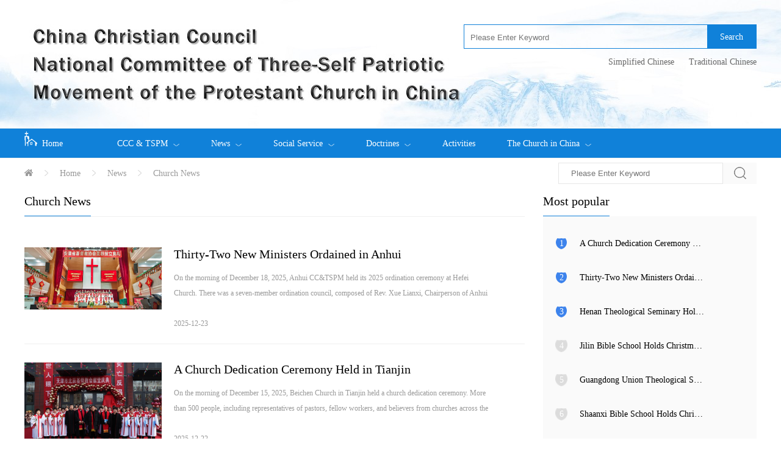

--- FILE ---
content_type: text/html; charset=UTF-8
request_url: https://en.ccctspm.org/news/8?page=1
body_size: 8163
content:
<!DOCTYPE html>
<html lang="en">
<head>
    <meta charset="UTF-8">
    <meta name="viewport" content="width=device-width, user-scalable=no, initial-scale=1.0, maximum-scale=1.0, minimum-scale=1.0">
    <meta name="360-site-verification" content="516013e7a48ea14cb86a7b4f0457abdf" />
    <meta http-equiv="X-UA-Compatible" content="ie=edge">
    <meta name="csrf-token" content="l9YhJH9QVpbvS5tUzbHXG4stZHbdaVZs3AzCem8x ">
    <meta name="keywords" content="Protestant Church in China, Official Website of the Protestant Church in China, ccctspm ccctspm.org tspmccc ">
    <meta name="description" content="Official Website of the Protestant Church in China
China Christian Council
Protestant Church in China">
    <meta name="csrf-token" content="l9YhJH9QVpbvS5tUzbHXG4stZHbdaVZs3AzCem8x">
    <title>OFFICIAL WEBSITE OF THE PROTESTANT CHURCH IN CHINA</title>
    <link rel="stylesheet" href="/home/en/css/main.css">
    <link rel="stylesheet" href="/home/en/css/e_main.css">
    <link rel="stylesheet" href="/common/css/public.css">
    <link rel="stylesheet" href="/home/cn/js/dist/css/swiper.min.css">
    <script src="/home/cn/js/jquery-1.11.1.min.js"></script>
    <script src="/common/js/jquery.PrintArea.js"></script>
    <script type="text/javascript" src="/common/js/jquery.easing.js"></script>
    
    <link rel="stylesheet" href="/home/en/css/cppcc.css">
</head>
<body>
<div class="header">
    <div class="yd-head-logo" style="background: url(/uploads/images/20240507/d31d8ec6e2efcfae92d4ad22ae55449a.jpeg) no-repeat;background-position: center;height: 210px" >
            <div class="yd-con">
                            <div class="yd-e-search">
                     <form method="get" action="/search" id="searchIndex" style="float: right;">
                        <div class="yd-input">
                            <input type="text" name="title" placeholder="Please Enter Keyword">
                            <div onclick="$('#searchIndex').submit()">Search</div>
                        </div>
                    </form>
                    
                    <div class="yd-language">
                        <a style="padding: 10px" href="http://www.ccctspm.org/">Simplified Chinese</a>
                        <a style="padding: 10px;padding-right: 0px;" href="http://www.ccctspm.org/#t">Traditional Chinese</a>
                    </div>
                </div>
            </div>
        </div>


    <div class="yd-head-nav">
        <ul>
            <li style="width:100px">
                <a href="/"><img src="/home/cn/image/index_logo.png" style="height: 25px;margin-right: 0.5rem;">Home</a>
            </li>
                                        <li>
                    <a href="https://en.ccctspm.org/cppcc">CCC &amp; TSPM <i><img src="/home/cn/image/down_w.png" alt=""></i></a>
                                        <div class="yd-sec-nav">
                        <ul>
                                                <li><a href=" https://en.ccctspm.org/personnel ">Leadership</a></li>
                                                <li><a href=" https://en.ccctspm.org/department ">Departments</a></li>
                                                <li><a href=" https://en.ccctspm.org/policies ">Policies</a></li>
                                                <li><a href=" https://en.ccctspm.org/importfile ">Documents</a></li>
                                                <li><a href=" https://en.ccctspm.org/rules ">Rules and Regulations</a></li>
                                                <li><a href=" https://en.ccctspm.org/theology ">The Chinanization of Christianity</a></li>
                                                </ul>
                    </div>
                                     </li>
                                                    <li>
                    <a href="https://en.ccctspm.org/news">News <i><img src="/home/cn/image/down_w.png" alt=""></i></a>
                                        <div class="yd-sec-nav">
                        <ul>
                                                <li><a href=" https://en.ccctspm.org/news/6 ">CCC &amp; TSPM News</a></li>
                                                <li><a href=" https://en.ccctspm.org/news/7 ">Overseas Exchanges</a></li>
                                                <li><a href=" https://en.ccctspm.org/news/8 ">Church News</a></li>
                                                <li><a href=" https://en.ccctspm.org/news/9 ">Current Events</a></li>
                                                <li><a href=" https://en.ccctspm.org/news/10 ">Seminary News</a></li>
                                                </ul>
                    </div>
                                     </li>
                                                    <li>
                    <a href="https://en.ccctspm.org/service">Social Service <i><img src="/home/cn/image/down_w.png" alt=""></i></a>
                                        <div class="yd-sec-nav">
                        <ul>
                                                <li><a href=" https://en.ccctspm.org/sernews ">News</a></li>
                                                <li><a href=" https://en.ccctspm.org/proworker ">Projects</a></li>
                                                <li><a href=" https://en.ccctspm.org/volunteer ">Volunteer Registration</a></li>
                                                </ul>
                    </div>
                                     </li>
                                                    <li>
                    <a href="https://en.ccctspm.org/faith">Doctrines <i><img src="/home/cn/image/down_w.png" alt=""></i></a>
                                        <div class="yd-sec-nav">
                        <ul>
                                                <li><a href=" https://en.ccctspm.org/faith/3 ">Spiritual Words</a></li>
                                                <li><a href=" https://en.ccctspm.org/faith/4 ">Selected Sermons</a></li>
                                                <li><a href=" https://en.ccctspm.org/faith/10 ">Theological Research</a></li>
                                                <li><a href=" https://en.ccctspm.org/answer ">Introduction to Doctrines</a></li>
                                                <li><a href=" https://en.ccctspm.org/bibleapp ">Bible APP</a></li>
                                                <li><a href=" https://en.ccctspm.org/bibleload ">Bible Download</a></li>
                                                </ul>
                    </div>
                                     </li>
                                                    <li>
                    <a href="https://en.ccctspm.org/special">Activities </a>
                                    </li>
                                                    <li>
                    <a href="https://en.ccctspm.org/church">The Church in China <i><img src="/home/cn/image/down_w.png" alt=""></i></a>
                                        <div class="yd-sec-nav">
                        <ul>
                                                <li><a href=" https://en.ccctspm.org/church/4 ">Congregations</a></li>
                                                <li><a href=" https://en.ccctspm.org/church/5 ">Seminaries</a></li>
                                                <li><a href=" https://en.ccctspm.org/church/6 ">Local CC&amp;TSPMs</a></li>
                                                </ul>
                    </div>
                                     </li>
                                                                                                                                                                                                                                                                                                                                                        </ul>
    </div>
</div>




<div class="yd-main">
    <div class="yd-local">
 	<div>
	    <a href="/"><img src="/home/cn/image/home.png" alt=""></a>
	    <i><img src="/home/cn/image/more.png" alt=""></i>
	    <a href="/">Home</a>
	    	    <i><img src="/home/cn/image/more.png" alt=""></i>
	    <a href="/news">News</a>
	    	    <i><img src="/home/cn/image/more.png" alt=""></i>
	    <a href="/news/8">Church News</a>
	        </div>

    <div class="yd-right">
        <form method="get" action="/search" id="searchForm">
        <div class="yd-search">
            <input type="text" name="title" id="title" placeholder="Please Enter Keyword">
            <div class="yd-search-button" onclick="if( $('#title').val() ){ $('#searchForm').submit() }"><img src="/home/cn/image/search.png" alt=""></div>
        </div>
    </form>
        </div>
</div>    <div class="yd-main-left">
        <div class="yd-result">
            <div class="yd-result-title">
                <div class="yd-title">
                    <span>Church News</span>
                </div>
            </div>
            <div class="yd-work-con">
                            <div class="yd-news-list">
                    <div class="yd-news-img">
                        <a href="https://en.ccctspm.org/newsinfo/19846"><img src="https://en.ccctspm.org/uploads/images/20251223/3ce92bf7a46a868d340f324b92d1e2ae.jpeg" alt="" style="width:100%"></a>
                    </div>
                    <a href="https://en.ccctspm.org/newsinfo/19846" class="yd-rule-item">
                        <div class="yd-rule-text">
                            <div class="yd-rule-title">
                                <!-- <i><img src="/home/en/image/list.png" alt=""></i> -->
                                <div>Thirty-Two New Ministers Ordained in Anhui</div>
                            </div>
                            <div class="yd-rule-abs">On the morning of December 18, 2025, Anhui CC&amp;TSPM held its 2025 ordination ceremony at Hefei Church. There was a seven-member ordination council, composed of Rev. Xue Lianxi, Chairperson of Anhui TSPM, Rev. Cui Yingpei, President of Anhui CC, and other ministers. More than 200 representatives of church workers and believers witnessed the ceremony.</div>
                        </div>
                        <div class="yd-work-sec">
                            <div class="yd-work-left">
                                <div class="yd-rule-time">2025-12-23</div>
                                
                            </div>
                        </div>
                    </a>
                </div>
                            <div class="yd-news-list">
                    <div class="yd-news-img">
                        <a href="https://en.ccctspm.org/newsinfo/19838"><img src="https://en.ccctspm.org/uploads/images/20251222/b71827afe7dafd2cf9cfce634f78d293.jpeg" alt="" style="width:100%"></a>
                    </div>
                    <a href="https://en.ccctspm.org/newsinfo/19838" class="yd-rule-item">
                        <div class="yd-rule-text">
                            <div class="yd-rule-title">
                                <!-- <i><img src="/home/en/image/list.png" alt=""></i> -->
                                <div>A Church Dedication Ceremony Held in Tianjin</div>
                            </div>
                            <div class="yd-rule-abs">On the morning of December 15, 2025, Beichen Church in Tianjin held a church dedication ceremony. More than 500 people, including representatives of pastors, fellow workers, and believers from churches across the city, attended the dedication ceremony and the dedication worship service.

</div>
                        </div>
                        <div class="yd-work-sec">
                            <div class="yd-work-left">
                                <div class="yd-rule-time">2025-12-22</div>
                                
                            </div>
                        </div>
                    </a>
                </div>
                            <div class="yd-news-list">
                    <div class="yd-news-img">
                        <a href="https://en.ccctspm.org/newsinfo/19829"><img src="https://en.ccctspm.org/uploads/images/20251219/ad61c44a4424590f355f4ea3526baa87.jpeg" alt="" style="width:100%"></a>
                    </div>
                    <a href="https://en.ccctspm.org/newsinfo/19829" class="yd-rule-item">
                        <div class="yd-rule-text">
                            <div class="yd-rule-title">
                                <!-- <i><img src="/home/en/image/list.png" alt=""></i> -->
                                <div>A Christmas Thanksgiving Praise Meeting Held in Fujian</div>
                            </div>
                            <div class="yd-rule-abs">On December 16, 2025, Fujian CC&amp;TSPM and Fujian Theological Seminary jointly held the “Guided by the Morning Star, Upholding Faith and Hope Together” Christmas Thanksgiving Praise Meeting at the seminary’s side chapel. The event brought together the staff of Fujian CC&amp;TSPM and all students and faculty members of the seminary to celebrate Christmas and witness the abundant grace of the Lord.

</div>
                        </div>
                        <div class="yd-work-sec">
                            <div class="yd-work-left">
                                <div class="yd-rule-time">2025-12-19</div>
                                
                            </div>
                        </div>
                    </a>
                </div>
                            <div class="yd-news-list">
                    <div class="yd-news-img">
                        <a href="https://en.ccctspm.org/newsinfo/19828"><img src="https://en.ccctspm.org/uploads/images/20251219/4a69006406a745a85305381731f1a921.jpeg" alt="" style="width:100%"></a>
                    </div>
                    <a href="https://en.ccctspm.org/newsinfo/19828" class="yd-rule-item">
                        <div class="yd-rule-text">
                            <div class="yd-rule-title">
                                <!-- <i><img src="/home/en/image/list.png" alt=""></i> -->
                                <div>The Bible Day Celebrations Held among Churches in Xinjiang</div>
                            </div>
                            <div class="yd-rule-abs">In commemoration of the Bible Day of the Church in China and in response to the call of CCC&amp;TSPM, churches and church-affiliated fellowships from Urumqi, Xinjiang Uygur Autonomous Region organized a series of diverse and meaningful sharing and exchange activities under the theme “The Bible and Me”.

</div>
                        </div>
                        <div class="yd-work-sec">
                            <div class="yd-work-left">
                                <div class="yd-rule-time">2025-12-19</div>
                                
                            </div>
                        </div>
                    </a>
                </div>
                            <div class="yd-news-list">
                    <div class="yd-news-img">
                        <a href="https://en.ccctspm.org/newsinfo/19807"><img src="https://en.ccctspm.org/uploads/images/20251216/d6c6a07d971e4f78ec1bfbad14e61d87.jpeg" alt="" style="width:100%"></a>
                    </div>
                    <a href="https://en.ccctspm.org/newsinfo/19807" class="yd-rule-item">
                        <div class="yd-rule-text">
                            <div class="yd-rule-title">
                                <!-- <i><img src="/home/en/image/list.png" alt=""></i> -->
                                <div>New Pastors and Elders Ordained in Inner Mongolia</div>
                            </div>
                            <div class="yd-rule-abs">On November 26, 2025, an ordination ceremony took place in Chifeng, Inner Mongolia. After a rigorous review and assessment by Inner Mongolia CC&amp;TSPM, Zhang Lijun was ordained as a pastor. The ceremony was co-officiated by Elder Zhao Yongwen, Chairperson of Chifeng TSPM, and Rev. Dong Zhengyu, President of Chifeng CC, with local believers jointly witnessing this holy occasion. Fellow ministers exhorted the new pastor to bear in mind the mission of glorifying God and benefiting people, to be guide</div>
                        </div>
                        <div class="yd-work-sec">
                            <div class="yd-work-left">
                                <div class="yd-rule-time">2025-12-16</div>
                                
                            </div>
                        </div>
                    </a>
                </div>
                            <div class="yd-news-list">
                    <div class="yd-news-img">
                        <a href="https://en.ccctspm.org/newsinfo/19721"><img src="https://en.ccctspm.org/uploads/images/20251125/aad5c0e8ab2f503f36f2553f3648e89d.png" alt="" style="width:100%"></a>
                    </div>
                    <a href="https://en.ccctspm.org/newsinfo/19721" class="yd-rule-item">
                        <div class="yd-rule-text">
                            <div class="yd-rule-title">
                                <!-- <i><img src="/home/en/image/list.png" alt=""></i> -->
                                <div>A Dedication Ceremony Held at Canaan Church, Huangshi City</div>
                            </div>
                            <div class="yd-rule-abs">On November 18, 2025, the Canaan Church in Huangshi City, Hubei Province, held its dedication ceremony. The event was attended by fellow workers and believers from the sibling churches within and outside the province.

</div>
                        </div>
                        <div class="yd-work-sec">
                            <div class="yd-work-left">
                                <div class="yd-rule-time">2025-11-25</div>
                                
                            </div>
                        </div>
                    </a>
                </div>
                            <div class="yd-news-list">
                    <div class="yd-news-img">
                        <a href="https://en.ccctspm.org/newsinfo/19653"><img src="https://en.ccctspm.org/uploads/images/20251107/6b9f0e0f117bd779c073b92855d73e2d.jpeg" alt="" style="width:100%"></a>
                    </div>
                    <a href="https://en.ccctspm.org/newsinfo/19653" class="yd-rule-item">
                        <div class="yd-rule-text">
                            <div class="yd-rule-title">
                                <!-- <i><img src="/home/en/image/list.png" alt=""></i> -->
                                <div>183 New Pastors and Elders Ordained in Shanghai and Liaoning</div>
                            </div>
                            <div class="yd-rule-abs">On the afternoon of October 30, 2025, Shanghai CC held an ordination ceremony at the Yirongxianguang Church in Qingpu District. Around 300 fellow workers, pastoral staff, and church members from the churches in Shanghai jointly witnessed this event.

</div>
                        </div>
                        <div class="yd-work-sec">
                            <div class="yd-work-left">
                                <div class="yd-rule-time">2025-11-07</div>
                                
                            </div>
                        </div>
                    </a>
                </div>
                            <div class="yd-news-list">
                    <div class="yd-news-img">
                        <a href="https://en.ccctspm.org/newsinfo/19607"><img src="https://en.ccctspm.org/uploads/images/20251030/c73e6e0f953988600dced4cae662b5d5.jpeg" alt="" style="width:100%"></a>
                    </div>
                    <a href="https://en.ccctspm.org/newsinfo/19607" class="yd-rule-item">
                        <div class="yd-rule-text">
                            <div class="yd-rule-title">
                                <!-- <i><img src="/home/en/image/list.png" alt=""></i> -->
                                <div>Churches in Jiangsu Hold Chongyang Festival Events</div>
                            </div>
                            <div class="yd-rule-abs">On the occasion of the Chongyang Festival in 2025, many churches across Jiangsu Province organized diverse activities to honor the elderly.

</div>
                        </div>
                        <div class="yd-work-sec">
                            <div class="yd-work-left">
                                <div class="yd-rule-time">2025-10-30</div>
                                
                            </div>
                        </div>
                    </a>
                </div>
                            <div class="yd-news-list">
                    <div class="yd-news-img">
                        <a href="https://en.ccctspm.org/newsinfo/19570"><img src="https://en.ccctspm.org/uploads/images/20251021/6c42a7a95dd57903a803177244e45d65.jpeg" alt="" style="width:100%"></a>
                    </div>
                    <a href="https://en.ccctspm.org/newsinfo/19570" class="yd-rule-item">
                        <div class="yd-rule-text">
                            <div class="yd-rule-title">
                                <!-- <i><img src="/home/en/image/list.png" alt=""></i> -->
                                <div>Tianjin CC&amp;TSPM Holds 2025 Christian Charity Day Events</div>
                            </div>
                            <div class="yd-rule-abs">To actively respond to the call of CCC&amp;TSPM and to practice faith through serving society, Tianjin CC&amp;TSPM held the Christianity Charity Day event and donation ceremony on October 18, 2025. The activity, under the theme of “Rooted in Love, While Bearing Merciful Fruit”, integrated biblical truths with the spirit of benevolence derived from the excellent traditional Chinese culture, vividly showcasing the Christianity community’s commitment to social service and love.

</div>
                        </div>
                        <div class="yd-work-sec">
                            <div class="yd-work-left">
                                <div class="yd-rule-time">2025-10-21</div>
                                
                            </div>
                        </div>
                    </a>
                </div>
                            <div class="yd-news-list">
                    <div class="yd-news-img">
                        <a href="https://en.ccctspm.org/newsinfo/19504"><img src="https://en.ccctspm.org/uploads/images/20250926/b38338ca65f9e3622287e652362ac91c.png" alt="" style="width:100%"></a>
                    </div>
                    <a href="https://en.ccctspm.org/newsinfo/19504" class="yd-rule-item">
                        <div class="yd-rule-text">
                            <div class="yd-rule-title">
                                <!-- <i><img src="/home/en/image/list.png" alt=""></i> -->
                                <div>Thirty-Nine New Pastors and Three New Elders Ordained in Guangdong</div>
                            </div>
                            <div class="yd-rule-abs">​On September 12, 2025, Guangdong CC&amp;TSPM held a commemorative worship service to celebrate the 75th anniversary of the Three-Self Patriotic Movement initiated by the Chinese Christianity, as well as an ordination ceremony at the Shamian Church. The event was attended by 200 people, including leadership members and executive committee members of Guangdong CC&amp;TSPM, candidates for the ordination, and believers.
</div>
                        </div>
                        <div class="yd-work-sec">
                            <div class="yd-work-left">
                                <div class="yd-rule-time">2025-09-26</div>
                                
                            </div>
                        </div>
                    </a>
                </div>
                        </div>
            <div class="yd-page"><form method="get" id="pageForm">
    <style type="text/css">
        #pageInput{width: 35px;height: 30px;font-size: 16px;text-align: center;outline: 0;border: 1px solid #bbb;float: left;}
        .pagination li a:hover{color:black!important;}

    </style>
   <ul class="pagination">
        
                    <li class="disabled"><span>prev</span></li>
        
        
                    
            
            
                                                                        <li class="active"><span>1</span></li>
                                                                                <li><a href="javascript:void(0)" data-href="https://en.ccctspm.org/news/8?page=2">2</a></li>
                                                                                <li><a href="javascript:void(0)" data-href="https://en.ccctspm.org/news/8?page=3">3</a></li>
                                                                                <li><a href="javascript:void(0)" data-href="https://en.ccctspm.org/news/8?page=4">4</a></li>
                                                                                <li><a href="javascript:void(0)" data-href="https://en.ccctspm.org/news/8?page=5">5</a></li>
                                                                                <li><a href="javascript:void(0)" data-href="https://en.ccctspm.org/news/8?page=6">6</a></li>
                                                                                <li><a href="javascript:void(0)" data-href="https://en.ccctspm.org/news/8?page=7">7</a></li>
                                                                                <li><a href="javascript:void(0)" data-href="https://en.ccctspm.org/news/8?page=8">8</a></li>
                                                                    
                            <li class="disabled"><span>...</span></li>
            
            
                                
            
            
                                                                        <li><a href="javascript:void(0)" data-href="https://en.ccctspm.org/news/8?page=30">30</a></li>
                                                                                <li><a href="javascript:void(0)" data-href="https://en.ccctspm.org/news/8?page=31">31</a></li>
                                                        
        


                <li style="padding: 0;border: none">
            <input name="page" id="pageInput" data-val="31">
        </li>
        
                    <li><a href="javascript:void(0)" data-href="https://en.ccctspm.org/news/8?page=2" rel="next">next</a></li>
            </ul>
    <script type="text/javascript">
        $('#pageInput').change(function(){
            var val = $(this).val();
            var lastPage = $(this).attr('data-val')
            if(val > parseInt(lastPage)){
                $(this).val(lastPage)
            }
            if(val > 0){
                $('#pageForm').submit()
            }
        })
        $('.pagination li').click(function(){
            var url = $(this).find('a').attr('data-href')
            if(url){
                window.location.href = url
            }
        })

    </script>

    </form>

</div>
        </div>
    </div>
    <!--右侧区域-->
    <div class="yd-main-right">
        <!--阅读排行-->
        <div class="yd-read-rank">
    <div class="yd-read-title">
        <div class="yd-title">Most popular</div>
    </div>
    <div class="yd-rank-con" style="margin-bottom: 35px">
            <div class="yd-rank-item">
            <div  class="rank-active" >1</div>
            <div><a class="overflow-ellipsis color-black WW100"  href="/newsinfo/19838">A Church Dedication Ceremony Held in Tianjin</a></div>

        </div>
            <div class="yd-rank-item">
            <div  class="rank-active" >2</div>
            <div><a class="overflow-ellipsis color-black WW100"  href="/newsinfo/19846">Thirty-Two New Ministers Ordained in Anhui</a></div>

        </div>
            <div class="yd-rank-item">
            <div  class="rank-active" >3</div>
            <div><a class="overflow-ellipsis color-black WW100"  href="/newsinfo/19876">Henan Theological Seminary Holds Christmas Eve Gala</a></div>

        </div>
            <div class="yd-rank-item">
            <div >4</div>
            <div><a class="overflow-ellipsis color-black WW100"  href="/newsinfo/19875">Jilin Bible School Holds Christmas Eve Praise Gathering</a></div>

        </div>
            <div class="yd-rank-item">
            <div >5</div>
            <div><a class="overflow-ellipsis color-black WW100"  href="/newsinfo/19897">Guangdong Union Theological Seminary Celebrates Christmas Eve</a></div>

        </div>
            <div class="yd-rank-item">
            <div >6</div>
            <div><a class="overflow-ellipsis color-black WW100"  href="/newsinfo/19904">Shaanxi Bible School Holds Christmas Evening Gala</a></div>

        </div>
            <div class="yd-rank-item">
            <div >7</div>
            <div><a class="overflow-ellipsis color-black WW100"  href="/newsinfo/19935">Fujian Theological Seminary Holds 2025 Outstanding Student Awards Ceremony</a></div>

        </div>
            <div class="yd-rank-item">
            <div >8</div>
            <div><a class="overflow-ellipsis color-black WW100"  href="/newsinfo/19936">Zhejiang CC&amp;TSPM Holds Ordination Ceremony at Chongyi Church in Hangzhou</a></div>

        </div>
        </div>
</div>
        <!--在线圣经-->
        <div class="yd-online">
    <div class="yd-read-title">
        <div class="yd-title">Devotional Companion</div>
    </div>
    <div class="yd-online-con">
    
        <a href="javascript:;" class="yd-online-item">
            <div class="yd-online-icon"><img src="/home/cn/image/lingxiu.png" alt=""></div>
            <div class="yd-online-text">
                <div>Daily Bread</div>
                <div>Daily Bread</div>
            </div>
            <div class="yd-online-arrow">
                <img src="/home/cn/image/go.png" alt="">
            </div>
        </a>


        <!-- <a href="https://en.ccctspm.org/bibleload" class="yd-online-item">
            <div class="yd-online-icon"><img src="/home/cn/image/clound-load.png" alt=""></div>
            <div class="yd-online-text">
                <div>Download Bible</div>
                <div>Online Bible</div>
            </div>
            <div class="yd-online-arrow">
                <img src="/home/cn/image/go.png" alt="">
            </div>
        </a> -->
        <!--<a href="https://en.ccctspm.org/bibleapp" class="yd-online-item">-->
        <!--    <div class="yd-online-icon"><img src="/home/cn/image/online.png" alt=""></div>-->
        <!--    <div class="yd-online-text">-->
        <!--        <div>Bible App</div>-->
        <!--        <div>Download Bible App</div>-->
        <!--    </div>-->
        <!--    <div class="yd-online-arrow">-->
        <!--        <img src="/home/cn/image/go.png" alt="">-->
        <!--    </div>-->
        <!--</a>-->
        <!--<a href="http://bible.ccctspm.org" class="yd-online-item">
            <div class="yd-online-icon"><img src="/home/cn/image/online-read.png" alt=""></div>
            <div class="yd-online-text">
                <div>Read Bible</div>
                <div>Online Read Bible</div>
            </div>
            <div class="yd-online-arrow">
                <img src="/home/cn/image/go.png" alt="">
            </div>
        </a> -->

        <a href="https://en.ccctspm.org/skyapp" class="yd-online-item">
            <div class="yd-online-icon"><img src="/home/cn/image/skyAPP.png" alt=""></div>
            <div class="yd-online-text">
                <div>APP of TianFeng Magazine</div>
                <!-- <div>APP of TianFeng Magazine</div> -->
            </div>
            <div class="yd-online-arrow">
                <img src="/home/cn/image/go.png" alt="">
            </div>
        </a>
    </div>
</div>         <!--广告-->
                <!--书籍推荐-->
        <!--  --> 
    </div>
</div>

<!--底部-->
<div class="footer">
    <div class="yd-foot-top">
        <div class="yd-foot-con">
            <div class="yd-foot-left">
                <div class="yd-foot-plat" id="foot-plat">
                    <span>
                         <a><img src="/home/cn/image/phone-foot.png" alt="">Wap</a>
                    	 <div class="yd-href-code"><img src="/home/en/image/en_.png" alt=""></div>
		    </span>
                    <span>
                         <a href="/skyapp"><img src="/home/cn/image/app-foot.png" alt="">APP</a>
                    </span>
                </div>
                <ul>
                                    <li><a href=" javascript:; "></a></li>
                                    <li><a href=" /aboutus ">About Us</a></li>
                                    <li><a href=" javascript:; "></a></li>
                                    <li><a href=" /contactus ">Contact Us</a></li>
                                    <li><a href=" javascript:; "></a></li>
                                    <li><a href=" /sitemap ">Web Map
</a></li>
                                </ul>
            </div>

            <div class="yd-foot-right">
                             <div class="yd-code-item">
                    <div class="yd-code"><img src="/uploads/images/20171212/664f7331e179084f977fe645111d858b.jpeg" alt="" style="width: 100%;height: 100%;"></div>
                    <div>WeChat</div>
                </div>
            

                            <div class="yd-code-item">
                    <div class="yd-code"><img src="/uploads/images/20171212/b1a9859ec8b9b126591d5a865b70de15.jpeg" alt="" style="height: 100%;width: 100%"></div>
                    <div>Tianfeng </div>
                </div>
            
                            <div class="yd-code-item">
                    <div class="yd-code"><img src="/uploads/images/20171212/30b535c46a158e5a74cf0fdfedc5861a.jpeg" alt="" style="height: 100%;width: 100%"></div>
                    <div>Social Service</div>
                </div>
                        </div>
        </div>
    </div>

    <div class="yd-foot-b">
        <div class="yd-foot-con">
            <div class="yd-foot-left" style="width: 100%;">
                <div style="justify-content: flex-start;">
                    <div style="width: auto;"><span>National Committee of Three-Self Patriotic Movement of the Protestant Church in China/ China Christian Council</span></div>
                    <div>
                    <span>沪公网安备 31010102003133号</span>
                    <span><a target="_blank" href="http://beian.miit.gov.cn/">沪ICP备08101892号</a></span>
                    </div>
                </div>

                <div>
                                        <div><span>互联网宗教信息服务许可证 国（2025）0000005号     国（2025）0000006号  </span></div>
                                        <div style="white-space: nowrap;"><span>Address: No.219 Jiujiang Road, Shanghai</span><span>Zip code: 200002</span><span>Phone: 86-021-63210806</span></div>
                    <div style="margin-right: 20px;text-align: right;float: right;">Copyright © 2017-2025 Chinese Christian Network</div>
                </div>
            </div>
            <!-- <div class="yd-foot-right"></div> -->
        </div>
    </div>
</div>
</body>

<!-- Initialize Swiper -->
<script src="/home/cn/js/dist/js/swiper.jquery.min.js"></script>
<script src="https://en.ccctspm.org/plugins/layer/layer.min.js"></script>
<script src="/home/en/js/main.js"></script>
<script src="/common/js/public.js"></script>


</html>
<script>
var _hmt = _hmt || [];
(function() {
  var hm = document.createElement("script");
  hm.src = "https://hm.baidu.com/hm.js?33f43b076a393d367a58982cc00f983a";
  var s = document.getElementsByTagName("script")[0]; 
  s.parentNode.insertBefore(hm, s);
})();
</script>

<script type="text/javascript">
var Relative_len = 0;
var group_no = 1;
for (var i = 0; i < $("#textify p").length; i++) { //循环每个<p>标签，获取每个<p>标签的长度
    if (Relative_len > 1200) {  //设置大于1200就分页
        Relative_len = $("#textify p")[i].scrollHeight; 
        group_no++;
        $("#textify p")[i].className  = "pagegroup_" + group_no; 
    } else {
        Relative_len = $("#textify p")[i].scrollHeight + Relative_len;
        $("#textify p")[i].className  = "pagegroup_" + group_no;
    }
}
if (group_no > 1) {
    $("#textify p").hide();
    $("#textify p.pagegroup_1").show();
    var current = 1;
    var previous = 1, next = 2, pageIndex = 1;
    var html = '<ul><li class="prev dis"  data-id=' + previous + ' id="page_previous">prev</li>';
    for (var i = 1; i <= group_no; i++) {
        if (i == 1) {
            html += "<li class='currentp'  id='page" + i + "' data-id=" + i + " >"+ i +'</li>';
        } else {
            html += "<li class='' id='page" + i + "' data-id=" + i + " > "+ i +'</li>';
        }
    }
    html += '<li class="next" data-id=' + next + ' id="page_next">next</li>';

    html += " <li>Read All</li> ";
    html += " </ul>";
    $("#yd-page").html(html);
}

$("#yd-page li").click(function() {
    pageIndex = $(this).attr("data-id");
    if (pageIndex) {
        if(!$(this).hasClass('dis') && !$(this).hasClass('currentp')){
            var sc=$(window).scrollTop();
            $('body,html').animate({scrollTop:0},1);
        }

        
        current = pageIndex;
        $(".currentp").attr("class", "");
        $("#page" + pageIndex).attr("class", "currentp");
        $("#textify p").hide();
        $("#textify p.pagegroup_"+ pageIndex).show();
        if (current > 1) {
            previous = parseInt(current) - parseInt(1);
            $("#page_previous").attr("data-id", previous).removeClass('dis');
        } else {
            previous = 1;
            $("#page_previous").attr("data-id", previous).addClass('dis');
        }

        if (current < group_no) {
            next = parseInt(current) + parseInt(1);
            $("#page_next").attr("data-id", next).removeClass('dis');
        } else {
            next = group_no;
            $("#page_next").attr("data-id", next).addClass('dis');
        }
    } else {
        $("#textify p").show();
        $("#yd-page").hide();
    }
})
</script>

